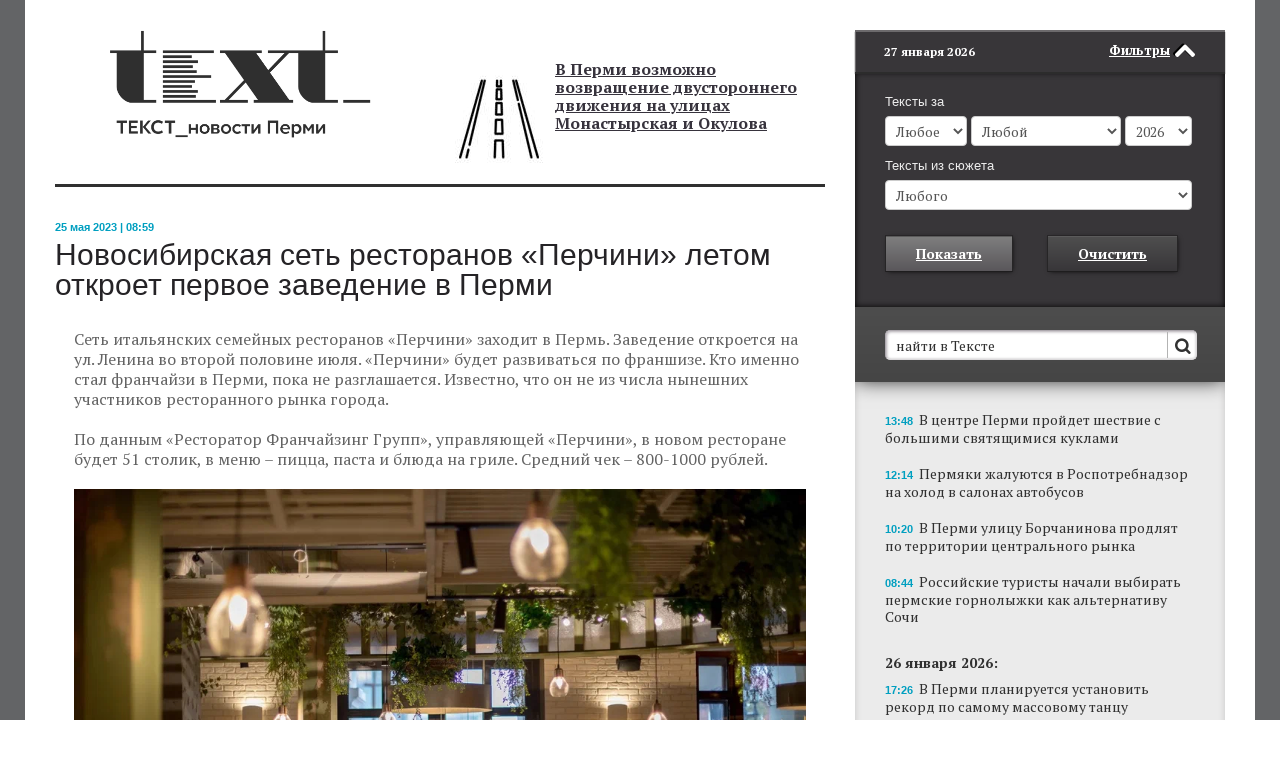

--- FILE ---
content_type: text/html; charset=UTF-8
request_url: https://www.chitaitext.ru/novosti/novosibirskaya-set-restoranov-perchini-letom-otkroet-pervoe-zavedenie-v-permi/
body_size: 19228
content:
<!DOCTYPE html PUBLIC "-//W3C//DTD XHTML 1.0 Transitional//EN" "http://www.w3.org/TR/xhtml1/DTD/xhtml1-transitional.dtd">
<html xmlns="http://www.w3.org/1999/xhtml" xml:lang="ru" lang="ru">
<head>
<meta property="og:title" content="Новосибирская сеть ресторанов «Перчини» летом откроет первое заведение в Перми" />

<meta property="fb:admins" content="100001480665411"/>
<meta property="fb:admins" content="100000288095093"/>
<meta property="fb:admins" content="100002688585941"/>
<meta property="fb:app_id" content="213263762056011" />
<!--[if IE 7]><html class="ie7" lang="ru"> <![endif]-->
<meta http-equiv="X-UA-Compatible" content="IE=edge" />
<meta id="MS_MOBILE_HACK_META" name="viewport" content="width=device-width">
<style id="MS_MOBILE_HACK">@-ms-viewport{width: device-width;}</style>
<link rel="shortcut icon" type="image/x-icon" href="/favicon.ico" />
<script src="//ajax.googleapis.com/ajax/libs/webfont/1/webfont.js"></script>
<meta http-equiv="Content-Type" content="text/html; charset=UTF-8" />
<meta name="robots" content="index, follow" />
<meta name="keywords" content="Пермь, Пермский край, новости, события, происшествия, Чиркунов, Мильграм" />
<meta name="description" content="Новосибирская сеть ресторанов «Перчини» летом откроет первое заведение в Перми" />
<link href="/bitrix/cache/css/s1/CT_REDIZAIN/page_1e88a9dd9bdb60911a3afab790c0ee9b/page_1e88a9dd9bdb60911a3afab790c0ee9b_v1.css?17503159724499" type="text/css"  rel="stylesheet" />
<link href="/bitrix/cache/css/s1/CT_REDIZAIN/template_1e117eaf89364bb435367d9ba61b4d29/template_1e117eaf89364bb435367d9ba61b4d29_v1.css?1750315966178016" type="text/css"  data-template-style="true" rel="stylesheet" />
<script>if(!window.BX)window.BX={};if(!window.BX.message)window.BX.message=function(mess){if(typeof mess==='object'){for(let i in mess) {BX.message[i]=mess[i];} return true;}};</script>
<script>(window.BX||top.BX).message({"JS_CORE_LOADING":"Загрузка...","JS_CORE_NO_DATA":"- Нет данных -","JS_CORE_WINDOW_CLOSE":"Закрыть","JS_CORE_WINDOW_EXPAND":"Развернуть","JS_CORE_WINDOW_NARROW":"Свернуть в окно","JS_CORE_WINDOW_SAVE":"Сохранить","JS_CORE_WINDOW_CANCEL":"Отменить","JS_CORE_WINDOW_CONTINUE":"Продолжить","JS_CORE_H":"ч","JS_CORE_M":"м","JS_CORE_S":"с","JSADM_AI_HIDE_EXTRA":"Скрыть лишние","JSADM_AI_ALL_NOTIF":"Показать все","JSADM_AUTH_REQ":"Требуется авторизация!","JS_CORE_WINDOW_AUTH":"Войти","JS_CORE_IMAGE_FULL":"Полный размер"});</script>

<script src="/bitrix/js/main/core/core.min.js?1750315912225353"></script>

<script>BX.Runtime.registerExtension({"name":"main.core","namespace":"BX","loaded":true});</script>
<script>BX.setJSList(["\/bitrix\/js\/main\/core\/core_ajax.js","\/bitrix\/js\/main\/core\/core_promise.js","\/bitrix\/js\/main\/polyfill\/promise\/js\/promise.js","\/bitrix\/js\/main\/loadext\/loadext.js","\/bitrix\/js\/main\/loadext\/extension.js","\/bitrix\/js\/main\/polyfill\/promise\/js\/promise.js","\/bitrix\/js\/main\/polyfill\/find\/js\/find.js","\/bitrix\/js\/main\/polyfill\/includes\/js\/includes.js","\/bitrix\/js\/main\/polyfill\/matches\/js\/matches.js","\/bitrix\/js\/ui\/polyfill\/closest\/js\/closest.js","\/bitrix\/js\/main\/polyfill\/fill\/main.polyfill.fill.js","\/bitrix\/js\/main\/polyfill\/find\/js\/find.js","\/bitrix\/js\/main\/polyfill\/matches\/js\/matches.js","\/bitrix\/js\/main\/polyfill\/core\/dist\/polyfill.bundle.js","\/bitrix\/js\/main\/core\/core.js","\/bitrix\/js\/main\/polyfill\/intersectionobserver\/js\/intersectionobserver.js","\/bitrix\/js\/main\/lazyload\/dist\/lazyload.bundle.js","\/bitrix\/js\/main\/polyfill\/core\/dist\/polyfill.bundle.js","\/bitrix\/js\/main\/parambag\/dist\/parambag.bundle.js"]);
</script>
<script>(window.BX||top.BX).message({"LANGUAGE_ID":"ru","FORMAT_DATE":"DD.MM.YYYY","FORMAT_DATETIME":"DD.MM.YYYY HH:MI:SS","COOKIE_PREFIX":"BITRIX_SM","SERVER_TZ_OFFSET":"18000","UTF_MODE":"Y","SITE_ID":"s1","SITE_DIR":"\/","USER_ID":"","SERVER_TIME":1769506489,"USER_TZ_OFFSET":0,"USER_TZ_AUTO":"Y","bitrix_sessid":"efbe2e48784da2e6ffffef29cdbb96ae"});</script>


<script>BX.setJSList(["\/TEMPLATE_FILES\/js\/jquery-1.9.1.min.js","\/TEMPLATE_FILES\/js\/jquery.placeholder.js","\/TEMPLATE_FILES\/js\/jquery.form.min.js","\/TEMPLATE_FILES\/js\/jquery.cookie.js","\/TEMPLATE_FILES\/js\/chitaitext_new.js","\/inc\/flowplay\/flowplayer-3.2.2.min.js"]);</script>
<script>BX.setCSSList(["\/bitrix\/templates\/.default\/components\/bitrix\/news\/detail_news\/bitrix\/news.detail\/.default\/style.css","\/TEMPLATE_FILES\/style_new.css","\/TEMPLATE_FILES\/icons\/css\/whhg.css","\/bitrix\/templates\/CT_REDIZAIN\/icon.min.css","\/bitrix\/templates\/CT_REDIZAIN\/components\/bitrix\/news.list\/promo_block\/style.css","\/bitrix\/templates\/CT_REDIZAIN\/components\/bitrix\/news.list\/main_news_inner\/style.css","\/bitrix\/templates\/CT_REDIZAIN\/components\/bitrix\/news.list\/glavnaya_in_inner\/style.css","\/bitrix\/templates\/CT_REDIZAIN\/components\/bitrix\/news\/company_inner\/bitrix\/news.list\/.default\/style.css","\/bitrix\/templates\/.default\/components\/bitrix\/news\/predlojenia_inner\/bitrix\/news.list\/.default\/style.css","\/bitrix\/templates\/CT_REDIZAIN\/components\/bitrix\/news.list\/small_left\/style.css","\/bitrix\/templates\/CT_REDIZAIN\/components\/bitrix\/news.list\/big_banner\/style.css","\/bitrix\/templates\/CT_REDIZAIN\/components\/bitrix\/news.list\/big\/style.css","\/bitrix\/templates\/CT_REDIZAIN\/components\/bitrix\/news.list\/sidebar_top_news_lider\/style.css","\/bitrix\/templates\/CT_REDIZAIN\/components\/bitrix\/news.list\/sidebar_top_news\/style.css","\/bitrix\/templates\/CT_REDIZAIN\/components\/bitrix\/news.list\/sidebar_news_list_all\/style.css","\/bitrix\/templates\/CT_REDIZAIN\/styles.css"]);</script>
<meta property="og:image" content="https://chitaitext.ru/upload/iblock/8cb/fj680t6hzcbepb978h0yqi1x0eauenjr/2505-01.jpg" />
<meta property="og:image:width" content="700" />
<meta property="og:image:height" content="466" />
<meta property="og:type" content="website" />
<meta property="og:url" content="https://chitaitext.ru/novosti/novosibirskaya-set-restoranov-perchini-letom-otkroet-pervoe-zavedenie-v-permi/" />
<link rel="amphtml" href="https://chitaitext.ru/amp/novosti/novosibirskaya-set-restoranov-perchini-letom-otkroet-pervoe-zavedenie-v-permi/">



<script  src="/bitrix/cache/js/s1/CT_REDIZAIN/template_37efb39a03de8d09f7a16ee6ec54c634/template_37efb39a03de8d09f7a16ee6ec54c634_v1.js?1750315966142311"></script>

<title>Новосибирская сеть ресторанов «Перчини» летом откроет первое заведение в Перми - Новости Перми и Пермского края, ИА "Текст"</title>
<style>.hide_on_inner{display:none;}</style><script src="https://cdn.jsdelivr.net/jquery.goodshare.js/3.2.8/goodshare.min.js"></script>
<link href="https://cdn.jsdelivr.net/g/semantic-ui@2.1.4(components/container.min.css+components/button.min.css+components/label.min.css+components/segment.min.css+components/accordion.min.css)" rel="stylesheet">
<meta name="cmsmagazine" content="d939b98a50c9db28b4a8cf3a2017dfd4" />
<!-- Yandex.Metrika counter -->
<script type="text/javascript" >
    (function(m,e,t,r,i,k,a){m[i]=m[i]||function(){(m[i].a=m[i].a||[]).push(arguments)};
        m[i].l=1*new Date();
        for (var j = 0; j < document.scripts.length; j++) {if (document.scripts[j].src === r) { return; }}
        k=e.createElement(t),a=e.getElementsByTagName(t)[0],k.async=1,k.src=r,a.parentNode.insertBefore(k,a)})
    (window, document, "script", "https://mc.yandex.ru/metrika/tag.js", "ym");

    ym(3925438, "init", {
        clickmap:true,
        trackLinks:true,
        accurateTrackBounce:true,
        webvisor:true
    });
</script>
<noscript><div><img src="https://mc.yandex.ru/watch/3925438" style="position:absolute; left:-9999px;" alt="" /></div></noscript>
<!-- /Yandex.Metrika counter -->

    <meta name="zen-verification" content="mOMskuCYmdjd25w29aw2GRvCMD6YJHDpAAAMHHabRAgLa0JqHTNlA7R3hlhWtndl" />

</head>
<body>
<div style="display: none;" id="test_nav2"></div>
<div id="panel"></div>
<style>
.news_list_banner_block{background-color: #83e8fc}
</style>
<div id="GLOBAL_WRAPP" class="background_img site_content"  style="">
<div id="upd_skvoznoi_block_title" style="display: none">истории</div>
<div id="upd_skvoznoi_block_content" style="display: none"><div>
</div>
<b>Восемь лет без школы.</b> <a href="novosti/vosem-let-bez-shkoly-chem-zakonchilos-istoriya-s-semeynym-obrazovaniem-u-izvestnoy-v-permi-mamy-khou/">Чем закончилось история с семейным образованием у известной в Перми мамы хоумскулера</a><br></div>
<script>
var is_old_ie = false;

var upd_skvoznoi_block_title = $('#upd_skvoznoi_block_title').html();
$('#upd_skvoznoi_block_title').remove();
var upd_skvoznoi_block_content = $('#upd_skvoznoi_block_content').html();
$('#upd_skvoznoi_block_content').remove();
if (is_small()){
	is_mobile = true;
	$('#GLOBAL_WRAPP').addClass('mobile_type');
	$("meta[name='viewport']").attr('content','width=320');
}
</script>
<script>
$(document).ready(function(){
$('#test_nav2').html(window.location.toString());
$.post(window.location.toString(), { 'GET_BANNER': 'Y', 'BANNER_TYPE': banner_type + '_INNER_LENTA', 'BANNER_TEMPLATE': 'lenta'},
		function(data){
			$('#lenta_banner').html(data);
		}
	);
$.post(window.location.toString(), { 'GET_BANNER': 'Y', 'BANNER_TYPE': banner_type + '_EXCHANGE', 'BANNER_TEMPLATE': 'exchange'},
		function(data){
			$('#PK_EXCHANGE').html(data);
		}
	);
});
</script>
	<div class="container_wrapper">
		<div class="container">
			<div class="content_wrapper">
				<div class="row">
					<div class="span8 to_spant4_in_small">
						<div id="START_CONTENT"></div>
						<div class="content_block">
							<div id="BEGIN_CONTENT"></div>
							<div class="sidebar_header" >
								<div class="sidebar_header_menu">
									<div class="mobile_sidebar_text">ТЕКСТ_новости Перми</div>
									<div class="sidebar_header_to_filter_icon"><div class="icon-menu"></div></div>
									<div class="sidebar_header_menu_link">пїЅпїЅпїЅ пїЅпїЅпїЅпїЅпїЅпїЅпїЅ</div>
																	</div>
							</div>
							<div id="wrapper_content"><div class="wrapper_content_padding">
								<div id="top_banner" class="top_horizontal_banner"></div>
								<script>
									if (is_mobile){
										$.post(window.location.toString(), { 'GET_BANNER': 'Y', 'BANNER_TYPE': banner_type + '_INNER_TOP_LONG', 'BANNER_TEMPLATE': 'top_short'},
											function(data){
												$('#top_banner').html(data);
											}
										);
									}
									else{
										$.post(window.location.toString(), { 'GET_BANNER': 'Y', 'BANNER_TYPE': banner_type + '_INNER_TOP_LONG', 'BANNER_TEMPLATE': 'top_long'},
											function(data){
												$('#top_banner').html(data);
											}
										);
									}
								</script>
								<div class="header">
									<div class="row">
										<div class="span4 logo_block">
											<a href="/">												<div class="logo_text"><img src="/TEMPLATE_FILES/images/logo_text.png"></div>
											</a>										</div>
										<div class="span4 top_news_header_block">
												<div id="bx_3218110189_27360">
	<div class="header_title_block">
				<div class="header_title_img_left">
							<img class="header_title_img_image" border="0" src="/upload/iblock/232/70fw7ohtb280hp4g1ziqnka0lw42ehic/2201-04.jpg" alt="" title=""/>
						</div>
				<div class="header_title">
			<a href="/novosti/zharkaya-pogoda-mozhet-proderzhatsya-v-prikame-do-17-avgusta/"> </a><a href="/novosti/zharkaya-pogoda-mozhet-proderzhatsya-v-prikame-do-17-avgusta/"> </a><a href="/novosti/zharkaya-pogoda-mozhet-proderzhatsya-v-prikame-do-17-avgusta/"> </a><a href="/novosti/zharkaya-pogoda-mozhet-proderzhatsya-v-prikame-do-17-avgusta/"> </a><a href="/novosti/zharkaya-pogoda-mozhet-proderzhatsya-v-prikame-do-17-avgusta/"> </a>
<p>
</p>
<p>
</p>
<p>
</p>
 <br>
 <a href="/novosti/v-permi-vozmozhno-vozvrashchenie-dvustoronnego-dvizheniya-na-ulitsakh-monastyrskaya-i-okulova/">В Перми возможно возвращение двустороннего движения на улицах Монастырская и Окулова</a><br>
 <br>
<p>
 <br>
</p>		</div>
			</div>
</div>
</div>
									</div>
								</div>
																<div class="text_page_content">
							  <script type="text/javascript" src="//vk.com/js/api/share.js?92" charset="windows-1251"></script>
<div class="detail_news_block link_tags" data="/novosti/novosibirskaya-set-restoranov-perchini-letom-otkroet-pervoe-zavedenie-v-permi/">
	<div class="detail_news_date">25 мая 2023 | 08:59</div>
	<h1 class="detail_news_title">Новосибирская сеть ресторанов «Перчини» летом откроет первое заведение в Перми</h1>
	<div class="soc_buttons">
			</div>

	<div class="detail_news_content">
				Сеть итальянских семейных ресторанов «Перчини» заходит в Пермь. Заведение откроется на ул. Ленина во второй половине июля. «Перчини» будет развиваться по франшизе. Кто именно стал франчайзи в Перми, пока не разглашается. Известно, что он не из числа нынешних участников ресторанного рынка города.<br>
 <br>
 По данным «Ресторатор Франчайзинг Групп», управляющей «Перчини», в новом ресторане будет 51 столик, в меню – пицца, паста и блюда на гриле. Средний чек – 800-1000 рублей.<br>
 <br>
 <img width="986" src="/upload/medialibrary/931/4rkl54oypqxy9li8gl15kl3w98fpsf2z/2505-01.jpg" height="657" title="Перчини" alt="Перчини"><br>
 <br>
 «Перчини» станет вторым брендом «Ресторатор Франчайзинг Групп» в Перми. Первый итальянский ресторан «Перчини» был открыт в Новосибирске в 2007 году. Сегодня это сеть заведений в 18 городах, среди которых Сочи, Москва, Уфа, Астана, Тюмень.<br>				<div class="detail_news_content_autor">Алина Комалутдинова, интернет-газета ТЕКСТ</div>

	</div>
				


	<style>
	.otdelnie_rassilki{
		margin-top: 60px;
	}
	.mobile_type .otdelnie_rassilki{
		margin-top: 10px;
	}
	.mobile_type .subscribe_form_input_ok{
		margin-left: 0px;
	}

	.doc--preview {
		max-height: 310px;
		overflow: hidden;
		position: relative;
		border-bottom:0px;
	}
	.doc--preview:after {
	    z-index: 1;
	    position: absolute;
	    right: 0;
	    bottom: -50px;
	    left: 0;
	    height: 50px;
	    border-radius: 0;
	    box-shadow: 0 -10px 30px 30px #fff;
	    content: "";
	}
	.detail_dop_news_block {margin: 2rem 0 4rem;}
	.detail_dop_news_link{text-align:center;background:#fff;position:relative;top:-2px;}
	.detail_dop_news_link a{
		border-top: 1px solid #50A4B6;
    border-left: 1px solid #50A4B6;
    border-right: 1px solid #50A4B6;
    border-bottom: 1px solid #067F98;
    box-shadow: inset 0px 1px 0px #55c3da, 1px 1px 5px -2px #000000;
    background-color: #19AECD;
    background: linear-gradient(#19AECD, #08A7C8);
    text-align: center;
    font-weight: bold;
    color: #FFFFFF;
    text-decoration: underline;
    font-size: 14px;
    line-height: 45px;
    margin-top: 35px;
    cursor: pointer;display:inline-block;width:260px;}
    .detail_dop_news_link a:hover{text-decoration:none;}
	</style>
	
</div>


<style>
.yandex_istochniki{
    padding-left: 17px;
    box-sizing: border-box;
    clear: both;
    margin-bottom: -30px;
}
.yandex_istochniki a{
	text-decoration: none;
}
.yandex_istochniki span{
    display: inline-block;
    line-height: 30px;
    max-width: 250px;
    white-space: nowrap;
    text-decoration: underline;
}
.yandex_istochniki:hover span{
	text-decoration: none;
}
.yandex_istochniki .star{
    position: relative;
    top: 3px;
}
.mobile_type .yandex_istochniki{
	padding-left: 0px;
	margin-bottom: 0px;
}
.reklama_anons{
    background-color: #6287ae;
    color: #FFFFFF;
    width: 94px;
    box-sizing: border-box;
    line-height: 21px;
    font-size: 13px;
    text-align: center;
    margin: 15px 0;
border-radius: 2px;
display: none;
font-family: Helvetica, Arial, sans-serif;
}
.reklama_anons_block{
    display: flex;
    justify-content: center;
    align-items: center;
    padding-right: 24px;
    padding-left: 24px;
}
.reklama_anons_block .reklama_anons{
	margin: 0;
	display: block;
}
@media (max-width: 321px){
	.reklama_anons_block {
    display: flex;
    justify-content: center;
    align-items: center;
    padding-right: 24px;
    padding-left: 0px;
    margin: 8px;
}
}
.mobile_type .reklama_anons{
	display: block;
}
.socblocks_podpiska_text{
	margin-bottom: 15px;
    font-size: 18px;
}

.comentlikefb{
	height: 32px;
}

.comentliketw{
	height: 32px;
	width: 32px;
	margin-left: 0;
}
.ui.labeled.button>.pointing.label{
    width: 38px;
    padding-left: 0;
    padding-right: 0;
    text-align: center;
    display: block;
    padding: 12px 0 11px 0;
    text-decoration: none;
}
.comentlikebox_mobile{
display: none;
}
.tabbuttonwrappsubscr {
cursor: pointer;
float: right;
background-image: url(/TEMPLATE_FILES/images/email.png);
background-repeat: no-repeat;
width: 45px;
height: 45px;
background-color: #636466;
margin-left: 10px;
}
.mobile_type .tabbuttonwrappsubscr {
	display: none;
}
</style>
<style>
.fb_button{
	padding: 16px 0px 16px 0px;
}
.socblocks_podpiska{
	width: 640px;
	display: inline-block;
	font-family: sans-serif;
    margin-top: 30px;
}
.fb_wrapp{
	padding: 13px;
    border-radius: 3px;
    width: 300px;
    box-sizing: border-box;
    box-shadow: 0 0 0 1px rgba(4,47,89,.12) inset;
}
.vk_block{
	float: left;
	margin: 0 20px 20px 0;
}
.fb_block{
	float: left;
	margin: 0 20px 20px 0;
}
.fb_description{
	border-bottom: 1px solid #e7e8ec;
padding-bottom: 16px;
    margin-bottom: 17px;
}
.fb_description img{
    width: 34px;
	float: left;
}
.fb_description a{
    line-height: 34px;
    display: inline-block;
    color: #4267b2;
    font-size: 13px;
    font-weight: 700;
    text-decoration: none;
    margin-left: 9px;
}
.fb_description a:hover{
	text-decoration: underline;
}
.fb_description_text{
	font-size: 11px;
    line-height: 17px;
	margin-top: 7px;
}
.tele_description{
	border-bottom: 1px solid #e7e8ec;
    padding-bottom: 9px;
    margin-bottom: 7px;
}
.tele_description a {
    line-height: 34px;
    display: inline-block;
    color: #4267b2;
    font-size: 16px;
    font-weight: 700;
    text-decoration: none;
    margin-left: 0px;
}
.tele_description a:hover{
	text-decoration: underline;
}
.tele_description img{
    width: 34px;
	float: left;
}
.tele_description_text{
	font-size: 16px;
    line-height: 17px;
	margin-top: 7px;
}
.subscribe_description_text{
	font-size: 11px;
    line-height: 17px;
	margin-top: 7px;
    font-weight: normal;
    color: #636363;
}
.tele_button_block{
    padding: 13px 0 14px 0;
}
.tele_button{
    background: #5682a3;
    color: #fff;
    font-weight: bold;
    font-size: 13px;
    padding: 7px 16px 8px;
    line-height: 15px;
    border-radius: 2px;
    text-align: center;
}
.tele_block{
	float: left;
	margin: 0 20px 20px 0;
}
.tele_wrap{
	padding: 13px;
    border-radius: 3px;
    width: 300px;
    box-sizing: border-box;
    box-shadow: 0 0 0 1px rgba(4,47,89,.12) inset;
}
.tele_button_block a{
	text-decoration: none;
}
.subscribe_description img{
    width: 34px;
	float: left;
	margin-right: 7px;
}
.subscribe_description{
	border-bottom: 1px solid #e7e8ec;
    padding-bottom: 9px;
    margin-bottom: 7px;
	line-height: 34px;
    color: #4267b2;
    font-size: 13px;
    font-weight: 700;
    text-decoration: none;
}
.subscribe_soc_block{
    float: left;
    margin: 0 20px 20px 0;
}
.subscribe_wrap{
    padding: 13px;
    border-radius: 3px;
    width: 300px;
    box-sizing: border-box;
    box-shadow: 0 0 0 1px rgba(4,47,89,.12) inset;
}
.subscribe_form_input_ok_soc .subscribe_button_soc{
	line-height: 28px!important;
    font-size: 13px !important;
    width: 100%;
    font-family: sans-serif !important;
    text-decoration: none !important;
}
.subscribe_form_input_email_soc input{
    width: 100%;
    box-sizing: border-box;
    height: 30px !important;
    line-height: 30px !important;
}
.subscribe_button_block{
	padding: 7px 0px 0px 0px;
}
.tele_button:before {
    content: '';
    display: inline-block;
    margin-right: 8px;
    background-image: url(/upload/1497643731_social-56.png);
    background-repeat: no-repeat;
    background-size: contain;
    height: 25px;
    width: 25px;
    position: relative;
    margin-bottom: -10px;
    top: -3px;
    margin-left: -15px;
}
.mobile_type .socblocks_podpiska{
	width: 300px;
    margin-left: -5px;
}
.mobile_type .text_page_content .socblocks_podpiska img{
	width: 34px;
	margin-left: 0px;
}
.fb_wrapp iframe .uiGrid{

}
.mobile_type .socblocks_podpiska{
	display: none;
}
.socblocks_podpiska.mobile_podpiska{
	display: none;
}
.mobile_type .socblocks_podpiska.mobile_podpiska{
	display: inline-block;
}
</style>
<script>
$(function () {
    var currentLink = $('.link_tags').eq(0).attr('data');
    $(document).scroll(function () {
        $('.link_tags').each(function () {
            var top = window.pageYOffset;
            var distance = top - $(this).offset().top;
            var link = $(this).attr('data');
            var elid = $(this).attr('dataid');
            var titlePage = $(this).attr('datatitle');
            if (distance < 100 && distance > -100 && currentLink != link) {
                history.pushState(null, null, link);
                ym(3925438, 'hit', '');
                //history.replaceState(null, null, link);
                currentLink = link;
                if (elid) {
                	 $.ajax({
	                type: "POST",
	                url: "/ajax/set_counter.php",
	                data: {id: elid},
	                dataType: "json"
	            }).done(function (data) {
	                console.log(data);
	            });
                }
            }
        });
    });
});
</script>
<img style="transform: scale(0);height: 0!important;" src="/upload/iblock/8cb/fj680t6hzcbepb978h0yqi1x0eauenjr/2505-01.jpg">
 
															</div>
																					<div class="hide_in_desctop">
								<div class="top_news_block">
									<div class="row">
										<div class="span4">
																								<div class="main_news_block" id="bx_651765591_73362">
		<a href="/novosti/lenta-planiruet-otkryt-set-deshyevykh-magazinov-pod-brendom-semya/"><div class="main_news_img" style="background-image: url('/upload/iblock/454/pmuwaupu2i9c7wtwau50yt1j3709jgh6/1901-06.jpg');" title="" alt=""></div></a>
		<a href="/novosti/lenta-planiruet-otkryt-set-deshyevykh-magazinov-pod-brendom-semya/"><div class="main_news_title">«Лента» планирует открыть сеть дешёвых магазинов под брендом «СемьЯ»</div></a>
		<a href="/novosti/lenta-planiruet-otkryt-set-deshyevykh-magazinov-pod-brendom-semya/"><div class="main_news_text">Это необычное решение. Как мы помним, в Перми сеть «СемьЯ» воспринималась, как дорогая. </div></a>
		<div class="main_news_links">
			<ul>
									<li><a href="/novosti/v-permi-v-magazinakh-magnit-otkroyutsya-ramen-bary/">В Перми в магазинах «Магнит» откроются рамен-бары</a></li>
									<li><a href="/novosti/permskaya-set-kitayskikh-tovarov-ni-khao-vyshla-na-federalnyy-rynok/">Пермская сеть китайских товаров «Ни Хао» вышла на федеральный рынок</a></li>
									<li><a href="/novosti/pyatyy-etazh-permskogo-tsuma-pereoboruduyut-pod-ofisy/">Пятый этаж пермского ЦУМа переоборудуют под офисы</a></li>
							</ul>
		</div>
	</div>
 
										</div>
										<div class="span4">
																																												<div class="top_news_element_block">
			
		<div class="top_news_element" id="bx_1373509569_73485">
			<div class="top_news_element_title blue_title">схема</div>			<a href="/novosti/v-permi-ulitsu-borchaninova-prodlyat-po-territorii-tsentralnogo-rynka/"><div class="top_news_element_link">В Перми улицу Борчанинова продлят по территории центрального рынка</div></a>
		</div>
	
		<div class="top_news_separator"></div>	
		<div class="top_news_element" id="bx_1373509569_73484">
						<a href="/novosti/rossiyskie-turisty-nachali-vybirat-permskie-gornolyzhki-kak-alternativu-sochi/"><div class="top_news_element_link">Российские туристы начали выбирать пермские горнолыжки как альтернативу Сочи</div></a>
		</div>
	
		<div class="top_news_separator"></div>	
		<div class="top_news_element" id="bx_1373509569_73480">
			<div class="top_news_element_title blue_title">схема</div>			<a href="/novosti/eksperty-pokazali-vosem-novykh-tramvaynykh-liniy-kotorye-tselesoobrazno-postroit-v-permi/"><div class="top_news_element_link">Эксперты показали восемь новых трамвайных линий, которые целесообразно построить в Перми</div></a>
		</div>
	
		<div class="top_news_separator"></div>	
		<div class="top_news_element" id="bx_1373509569_73475">
						<a href="/novosti/v-permi-mozhet-zakrytsya-eshche-odin-chastnyy-muzey/"><div class="top_news_element_link">В Перми может закрыться еще один частный музей</div></a>
		</div>
	
		<div class="top_news_separator"></div>	
		<div class="top_news_element" id="bx_1373509569_73472">
						<a href="/novosti/v-permskom-krae-ozhidaetsya-dvukhdnevnyy-snegopad/"><div class="top_news_element_link">В Пермском крае ожидается двухдневный снегопад</div></a>
		</div>
	
		<div class="top_news_separator"></div>	
		<div class="top_news_element" id="bx_1373509569_73470">
						<a href="/novosti/permskiy-kray-privlekaet-meditsinskikh-turistov-vysokim-urovnem-lecheniya-zabolevaniy-serdtsa/"><div class="top_news_element_link">Пермский край привлекает медицинских туристов высоким уровнем лечения заболеваний сердца</div></a>
		</div>
	
		<div class="top_news_separator"></div>	
		<div class="top_news_element" id="bx_1373509569_73464">
						<a href="/novosti/v-permi-gotovitsya-k-otkrytiyu-novyy-bar-v-meksikanskom-stile/"><div class="top_news_element_link">В Перми готовится к открытию новый бар в мексиканском стиле</div></a>
		</div>
	
</div>
										</div>
									</div>
								</div>
							</div>
																						<div class="top_theme_block_wrapper" style="border-top: 3px solid #303030;">
									<div class="top_theme_block">
										<div class="row">
											<div class="span4">
												<div class="top_theme top_theme_left">
													<div class="top_theme_title blue_title">Проекты</div>
														<a href="/novosti/v-permi-iskusstvennyy-intellekt-nachal-fiksirovat-zatory-iz-za-dtp-na-dorogakh/"><div class="top_theme_text" id="bx_3485106786_72687">В Перми искусственный интеллект начал фиксировать заторы из-за ДТП на дорогах</div></a>
												</div>
											</div>
											<div class="span4">
												<div class="top_theme">
													<div class="top_theme_title blue_title">Проекты</div>
															<a href="/novosti/permskiy-pitstsa-robot-poluchit-sistemu-mashinnogo-zreniya/"><div class="top_theme_text" id="bx_3099439860_71700">Пермский пицца-робот получит систему машинного зрения</div></a>
												</div>
											</div>
										</div>
									</div>
								</div>
															<div class="news_list_block">
									<div class="row">
										<div class="span4">
										<!--	<div class="news_list_left_column">
												<div class="row">
													<div class="span2"> news_list_first_column -->
														<div class="news_list_third_column">
<div class="small_left_block">
																																																																																													<div class="news_list_column_title blue_title">читать далее</div>
														
																	<a   href="/novosti/smi-pokazali-kak-planiruetsya-izmenit-vneshniy-vid-vokzala-perm-ii/">
	<div class="news_list_element" id="bx_565502798_68581">
		<div class="container_novosti">
		<div class="news_list_element_img " style="background-image: url('/upload/iblock/a39/mjkif3aq4z4oq66qzre4so13s70ba34t/1106-30.jpg')" ></div>		<div class="description_news">
				<div class="news_list_element_title">Посмотрите, как планируется изменить внешний вид вокзала Пермь II</div>
				<div class="news_list_element_text">Компания РЖД разработала новый проект реконструкции вокзала Пермь II, который отличается от представленного шесть лет назад.&nbsp;</div>
												<div class="news_list_element_show" title="Просмотры">30265</div>
								<div class="public_time" style="display:none">1732173113</div>
			</div>
		</div>
	</div>
	</a>
		<div class="news_list_separator separ_1 "></div>	<a   href="/novosti/svetilniki-iz-kozhanykh-remney-i-tekhno-yaponiya-kakie-pyat-restoranov-s-neobychnym-intererom-otkryl/">
	<div class="news_list_element" id="bx_565502798_63827">
		<div class="container_novosti">
		<div class="news_list_element_img " style="background-image: url('/upload/iblock/9dc/82bzeoe26j5g6gljlxc3fy1w3vf2aa23/1106-32.jpg')" ></div>		<div class="description_news">
				<div class="news_list_element_title">Светильники из кожаных ремней и техно-Япония</div>
				<div class="news_list_element_text">Посмотрите на пять ресторанов с необычным интерьером, которые открылись в Перми в прошлом году.</div>
												<div class="news_list_element_show" title="Просмотры">29571</div>
								<div class="public_time" style="display:none">1704695786</div>
			</div>
		</div>
	</div>
	</a>
		<div class="news_list_separator separ_2 "></div>	<a   href="/novosti/gde-v-permi-mozhno-uvidet-istoricheskie-chugunnye-ogrady-i-azhurnye-reshetki/">
	<div class="news_list_element" id="bx_565502798_59157">
		<div class="container_novosti">
		<div class="news_list_element_img " style="background-image: url('/upload/iblock/fde/lvwd0pi68jtsy2mpwu343jpv6je3s6nx/1106-34.jpg')" ></div>		<div class="description_news">
				<div class="news_list_element_title">Где в Перми можно увидеть исторические чугунные ограды и ажурные решетки</div>
				<div class="news_list_element_text">Пермь - это не только купеческие особняки и старые парки, но и то, что их охраняет. И часто ограждения являются такими же произведениями искусства, как и исторические объекты.&nbsp;&nbsp;</div>
												<div class="news_list_element_show" title="Просмотры">53385</div>
								<div class="public_time" style="display:none">1669182880</div>
			</div>
		</div>
	</div>
	</a>
		<div class="news_list_separator separ_3 "></div>	<a class="hide_in_mobile"  href="/novosti/v-sovetskoe-vremya-dlya-ozeleneniya-komprosa-ispolzovali-palmy-chto-izvestno-ob-etom-proekte/">
	<div class="news_list_element" id="bx_565502798_54691">
		<div class="container_novosti">
		<div class="news_list_element_img " style="background-image: url('/upload/iblock/9fd/1806-01_740.jpg')" ></div>		<div class="description_news">
				<div class="news_list_element_title">В советское время для озеленения Компроса использовали пальмы</div>
				<div class="news_list_element_text">Необычные для местного климата растения можно было встретить на Комсомольской площади и около кинотеатра «Кристалл». Рассказываем, как был организован этот проект.</div>
												<div class="news_list_element_show" title="Просмотры">227862</div>
								<div class="public_time" style="display:none">1632804052</div>
			</div>
		</div>
	</div>
	</a>
</div>
<div class="small_left2_block">
																																																																															
															<div class="news_list_column_title blue_title">.</div>
												
														</div>
<div class="small_left3_block">
																																																																														</div>
														</div>
																						</div>
										<div class="span4">
											<div class="news_list_third_column">
<div class="big_block">
																																																																											<div class="news_list_column_title blue_title">анализ ситуации</div>
														<a    href="novosti/bestiariy-v-permskoy-arkhitekture-kakie-zveri-pritailis-okolo-zdaniy-i-na-fasadakh-domov/">
	<div class="news_list_element" id="bx_3322728009_63828" >
		<div class="container_novosti">
			<div class="news_list_element_img " style="background-image: url('/upload/iblock/8dc/6078mew1m0te7hh1kqmmn27sqal77jib/1106-31.jpg')" ></div>			<div class="description_news">
				<div class="news_list_element_title">Бестиарий в пермской архитектуре: какие звери притаились около зданий и на фасадах домов</div>
				<div class="news_list_element_text">Рассказываем, почему грифонов, змей, жаб, рыб, лебедей и других птиц и животных на фасадах старинных зданий Перми нет.&nbsp;</div>
												<div class="news_list_element_show" title="Просмотры">90039</div>
								<div class="public_time" style="display:none">1704782360</div>
			</div>
		</div>
	</div>
	</a>
						<div class="news_list_separator "></div>
				<a    href="/novosti/kak-v-sovetskoy-permi-poyavilis-rechnye-tramvaychiki-i-za-chto-ikh-lyubili-passazhiry-/">
	<div class="news_list_element" id="bx_3322728009_55232" >
		<div class="container_novosti">
			<div class="news_list_element_img " style="background-image: url('/upload/iblock/c99/6mp3un908om6n8u0knjxmy2y1r0dz8s2/1106-33.jpg')" ></div>			<div class="description_news">
				<div class="news_list_element_title">Как в советской Перми появились речные трамвайчики, и за что их любили пассажиры</div>
				<div class="news_list_element_text">50 лет назад Кама напоминала оживлённое шоссе, где вместо автомобилей курсировали суда на подводных крыльях, баржи и любимые пермяками речные трамваи.</div>
												<div class="news_list_element_show" title="Просмотры">42704</div>
								<div class="public_time" style="display:none">1637220185</div>
			</div>
		</div>
	</div>
	</a>
</div>
<div class="big2_block">
																																																																											<div class="news_list_column_title blue_title"></div>
											</div>
<div class="big3_block">
																																																																											<div class="news_list_column_title blue_title">Архитектура</div>
														<a   href="/novosti/pyat-zamechatelnykh-zdaniy-na-okrainakh-permi-radi-kotorykh-stoit-tuda-sezdit/">
	<div class="news_list_element" id="bx_719294866_52649">
		<div class="container_novosti">
			<div class="news_list_element_img " style="background-image: url('/upload/iblock/45f/1503-14-4.jpg')" ></div>			<div class="description_news">
				<div class="news_list_element_title">Красивая Пермь</div>
				<div class="news_list_element_text">Пять замечательных зданий на окраинах Перми, ради которых стоит туда съездить.</div>
												<div class="news_list_element_show" title="Просмотры">201022</div>
								<div class="public_time" style="display:none">1615748400</div>
			</div>
		</div>
	</div>
	</a>
</div>
										</div>
									</div>
								</div>
							</div>

							<div class="detail_news_content_yandex_ad">
		<!-- Яндекс.Директ -->
		<div id="yandex_ad"></div>
		<script type="text/javascript">
(function(w, d, n, s, t) {
    w[n] = w[n] || [];
    w[n].push(function() {
        Ya.Direct.insertInto(59512, "yandex_ad", {
            ad_format: "direct",
            font_size: 0.9,
            font_family: "arial",
            type: "horizontal",
            limit: 2,
            title_font_size: 1,
            site_bg_color: "FFFFFF",
            header_bg_color: "F7F7F7",
            title_color: "0496B2",
            url_color: "383639",
            text_color: "383639",
            hover_color: "0496B2",
            favicon: true,
            no_sitelinks: true
        });
    });
    t = d.documentElement.firstChild;
    s = d.createElement("script");
    s.type = "text/javascript";
    s.src = (d.location.protocol == "https:" ? "https:" : "http:") + "//an.yandex.ru/system/context.js";
    s.setAttribute("async", "true");
    t.insertBefore(s, t.firstChild);
})(window, document, "yandex_context_callbacks");
</script>
	</div>
	<style>
.detail_news_content_yandex_ad{
	padding: 25px 0;
}
</style>
<div id="PK_EXCHANGE"></div>
							<div class="footer">
								<div class="footer_18plus">18+</div>
								<div class="footer_copy">
																	</div>
								<div class="footer_menu">
									<ul>
										<li><a href="/o-proekte/">О проекте</a></li>
										<li class="footer_menu_separator"></li>
										<li><a href="/kontaktnaya-informatsiya/">Контакты</a></li>
																				<li class="footer_menu_separator"></li>
										<li><a href="/reklama-na-sayte/">Реклама на сайте</a></li>
										<li class="footer_menu_separator"></li>
										<li><a href="/oshibka/">Сообщить об ошибке</a></li>
																				<li class="footer_menu_separator near_active"></li>
										<li class="footer_menu_active"><a href="/tests/">Тесты</a></li>
									</ul>
								</div>
								<div class="footer_content">
									<div class="row">
										<div class="span2">
											<div class="footer_logo"></div>
										</div>
										<div class="span4">
											<div class="footer_text">
												Информационное агентство ТЕКСТ<br>
 Регистрационный номер 
<!--noindex--><a rel="nofollow" target="_blank" href="https://rkn.gov.ru/activity/mass-media/for-founders/media/?id=332843&page=">ИА №ФС77-76791</a><!--/noindex--> выдан Роскомнадзором&nbsp; 6 сентября 2019 года. Главный редактор: Майоров Борис Борисович<br>
 Издатель: ООО «Регион-Информ-Пермь».<br>
 <br>
 Тел.:&nbsp; &nbsp;8922 35 58 769, E-mail: <a href="mailto:info@chitaitext.ru">info@chitaitext.ru</a>. 614007, г. Пермь, ул. Н.Островского, 59. Офис 611.<br>
 <br>
 <a href="novosti/politika-obrabotki-personalnykh-dannykh/">Политика обработки персональных данных</a><br>	
											</div>
											<div class="footer_text_dev">
																							</div>
										</div>
										<div class="span2">
											<div class="footer_soc">
												<!--<a target="_blank" href="https://twitter.com/chitaitext_ru"><div class="footer_soc_tw"></div></a>
												<a target="_blank" href="https://www.facebook.com/chitaitext"><div class="footer_soc_fb"></div></a>-->
												<a target="_blank" href="http://vk.com/chitaitext"><div class="footer_soc_vk"></div></a>
											</div>
										</div>
									</div>
								</div>
							</div>
							</div></div>
							<div id="END_CONTENT"></div>
						</div>
					</div>
					<div class="span4 small_sidabar">
						<div id="sidebar_bg_fix"></div>
						<div id="START_SIDEBAR"></div>
<div class="right_sidebar">
    <div id="BEGIN_SIDEBAR"></div>
    <div class="sidebar_content_wrapp">

        <div class="sidebar_header_second">
            <div class="sidebar_header_menu">
                <div class="sidebar_header_menu_filter">
                    <div class="sidebar_header_menu_icon">
                        <div class="icon-chevron-up"></div>
                    </div>
                    <div class="sidebar_header_menu_link">Фильтры</div>
                </div>
                <div class="sidebar_header_menu_date">27 января 2026</div>
                <div class="sidebar_header_menu_home">
                    <div class="icon-home"></div>
                </div>
            </div>
        </div>
        <div id="wrapper">
            <div>
                <div class="sidebar_header_filter_wrapper">
                    <div class="sidebar_header_filter">
                        <div class="sidebar_header_filter_block">
                            <div class="filter_select_title">Тексты за</div>
                                                        <select id="filter_news_day">
                                <option value="ALL" selected="selected">Любое</option>
                                <option value="01">1</option>
                                <option value="02">2</option>
                                <option value="03">3</option>
                                <option value="04">4</option>
                                <option value="05">5</option>
                                <option value="06">6</option>
                                <option value="07">7</option>
                                <option value="08">8</option>
                                <option value="09">9</option>
                                <option value="10">10</option>
                                <option value="11">11</option>
                                <option value="12">12</option>
                                <option value="13">13</option>
                                <option value="14">14</option>
                                <option value="15">15</option>
                                <option value="16">16</option>
                                <option value="17">17</option>
                                <option value="18">18</option>
                                <option value="19">19</option>
                                <option value="20">20</option>
                                <option value="21">21</option>
                                <option value="22">22</option>
                                <option value="23">23</option>
                                <option value="24">24</option>
                                <option value="25">25</option>
                                <option value="26">26</option>
                                <option value="27">27</option>
                                <option value="28">28</option>
                                <option value="29">29</option>
                                <option value="30">30</option>
                                <option value="31">31</option>
                            </select>
                                                        <select id="filter_news_month">
                                <option value="ALL" selected="selected">Любой</option>
                                <option value="01">Январь</option>
                                <option value="02">Февраль</option>
                                <option value="03">Март</option>
                                <option value="04">Апрель</option>
                                <option value="05">Май</option>
                                <option value="06">Июнь</option>
                                <option value="07">Июль</option>
                                <option value="08">Август</option>
                                <option value="09">Сентябрь</option>
                                <option value="10">Октябрь</option>
                                <option value="11">Ноябрь</option>
                                <option value="12">Декабрь</option>
                            </select>
                            <select id="filter_news_year">
                                <option value="ALL">Любой</option>
                                                                    <option value="2026"
                                            selected="selected">2026</option>
                                                                    <option value="2025"
                                            >2025</option>
                                                                    <option value="2024"
                                            >2024</option>
                                                                    <option value="2023"
                                            >2023</option>
                                                                    <option value="2022"
                                            >2022</option>
                                                                    <option value="2021"
                                            >2021</option>
                                                                    <option value="2020"
                                            >2020</option>
                                                                    <option value="2019"
                                            >2019</option>
                                                                    <option value="2018"
                                            >2018</option>
                                                                    <option value="2017"
                                            >2017</option>
                                                                    <option value="2016"
                                            >2016</option>
                                                                    <option value="2015"
                                            >2015</option>
                                                                    <option value="2014"
                                            >2014</option>
                                                                    <option value="2013"
                                            >2013</option>
                                                                    <option value="2012"
                                            >2012</option>
                                                                    <option value="2011"
                                            >2011</option>
                                                                    <option value="2010"
                                            >2010</option>
                                                                    <option value="2009"
                                            >2009</option>
                                                                    <option value="2008"
                                            >2008</option>
                                                                    <option value="2007"
                                            >2007</option>
                                                            </select>
                            <div class="filter_select_title">Тексты из сюжета</div>
                            <select id="filter_sujeti_select">
<option value="">Любого</option>
<option value="102">Детский проект</option>
<option value="90">Casual Friday</option>
<option value="91">Сытый&Одетый</option>
<option value="84">Герои и проекты</option>
<option value="52">Медиа</option>
<option value="109">Рецензии</option>
<option value="110">Стрелка</option>
<option value="118">Энергетика</option>
</select>                            <div class="filter_news_button_block">
                                <div id="filter_news_button" class="grey_button">Показать</div>
                                <div id="filter_news_button_cancel" class="dark_button">Очистить</div>
                            </div>
                        </div>
                    </div>
                </div>

                <script>
                    var PAGEN_1 = 1;

                    var q = '';

                    $(document).ready(function () {

                        var FILTER_DATE_NOW = '1769506489';

                        var DEF_DAY = '27';
                        var DEF_MONTH = '01';
                        var DEF_YEAR = '2026';
                        var begin_filter = false;
                        /*if (getCookie('setfilterq')){
                            $('.sidebar_header_search_input').val(getCookie('setfilterq'));
                            q = getCookie('setfilterq');
                            begin_filter = true;
                        }
                        if (getCookie('setfilterpage')){
                            PAGEN_1 = getCookie('setfilterpage');
                        }*/
                        if (getCookie('setfiltersujeti')) {
                            $('#filter_sujeti_select').val(getCookie('setfiltersujeti'));
                            FILTER_SUJETI = getCookie('setfiltersujeti');
                            begin_filter = true;
                        }
                        if (getCookie('setfilterday')) {
                            $('#filter_news_day').val(getCookie('setfilterday'));
                            FILTER_DATE_DAY = getCookie('setfilterday');
                            begin_filter = true;
                        }
                        if (getCookie('setfiltermonth')) {
                            $('#filter_news_month').val(getCookie('setfiltermonth'));
                            FILTER_DATE_MONTH = getCookie('setfiltermonth');
                            begin_filter = true;
                        }
                        if (getCookie('setfilteryear')) {
                            $('#filter_news_year').val(getCookie('setfilteryear'));
                            FILTER_DATE_YEAR = getCookie('setfilteryear');
                            FILTER_DATE = '';
                            begin_filter = true;
                        }
                        if (begin_filter) {
                            upd(true);
                            $('.sidebar_content_more_element').html('Еще результаты');
                        }
                        //var def_margin_top = $('.sidebar_header_search_wrapp').css('margin-top');

                        if (getCookie('shfwclose') == 'Y') {
                            $('.sidebar_header_menu_icon').addClass('sidebar_header_menu_icon_close');
                            $('.sidebar_header_filter_wrapper').addClass('sidebar_header_filter_wrapper_close');
                        } else {
                            $('.sidebar_top_news_block_wrapper').height($('.sidebar_top_news_block').outerHeight());
                            setTimeout(function () {
                                $('.sidebar_top_news_icon').addClass('sidebar_top_news_icon_hide');
                                $('.sidebar_top_news_icon').addClass('sidebar_top_news_icon_close');
                                $('.sidebar_top_news_block_wrapper').addClass('sidebar_top_news_close');
                                setCookie('sidebartnc', 'Y', '', cookie_path);
                            }, 10);
                        }
                        $('.sidebar_header_menu_filter').click(function () {
                            /*
                            setCookie('shfwclose', 'N', '', cookie_path);
                            alert(getCookie('shfwclose'));
                            setCookie('shfwclose', 'Y', '', '/');
                            alert(getCookie('shfwclose'));*/
                            $('.sidebar_header_filter_wrapper').height($('.sidebar_header_filter').outerHeight());
                            $('.sidebar_top_news_block_wrapper').height($('.sidebar_top_news_block').outerHeight());

                            if (!$('.sidebar_header_filter_wrapper').hasClass('have_animate')) {
                                $('.sidebar_header_filter_wrapper').addClass('have_animate');
                            }
                            if (getCookie('shfwclose') == 'Y') {
                                $('.sidebar_header_menu_icon').removeClass('sidebar_header_menu_icon_close');
                                $('.sidebar_header_filter_wrapper').removeClass('sidebar_header_filter_wrapper_close');
                                setCookie('shfwclose', 'N', '', cookie_path);
                                setTimeout(function () {
                                    if (!$('.sidebar_top_news_block_wrapper').hasClass('have_animate')) {
                                        $('.sidebar_top_news_block_wrapper').addClass('have_animate');
                                    }
                                    $('.sidebar_top_news_icon').addClass('sidebar_top_news_icon_close');
                                    $('.sidebar_top_news_block_wrapper').addClass('sidebar_top_news_close');
                                    setCookie('sidebartnc', 'Y', '', cookie_path);
                                    $('.sidebar_header_filter_wrapper').removeClass('sidebar_header_filter_wrapper_show');
                                    $('.sidebar_header_menu_icon').removeClass('sidebar_header_menu_icon_open');
                                    $('.sidebar_top_news_icon').addClass('sidebar_top_news_icon_hide');

                                }, 400);
                            } else {
                                $('.sidebar_header_menu_icon').addClass('sidebar_header_menu_icon_close');
                                $('.sidebar_header_filter_wrapper').addClass('sidebar_header_filter_wrapper_close');
                                setCookie('shfwclose', 'Y', '', cookie_path);
                                setTimeout(function () {
                                    if (!$('.sidebar_top_news_block_wrapper').hasClass('have_animate')) {
                                        $('.sidebar_top_news_block_wrapper').addClass('have_animate');
                                    }
                                    $('.sidebar_top_news_icon').addClass('sidebar_top_news_icon_close');
                                    $('.sidebar_top_news_block_wrapper').addClass('sidebar_top_news_close');
                                    setCookie('sidebartnc', 'Y', '', cookie_path);
                                    $('.sidebar_header_filter_wrapper').addClass('sidebar_header_filter_wrapper_show');
                                    $('.sidebar_header_menu_icon').addClass('sidebar_header_menu_icon_open');
                                    $('.sidebar_top_news_icon').removeClass('sidebar_top_news_icon_hide');

                                }, 400);
                            }
                            setTimeout(function () {
                                $('#GLOBAL_WRAPP').addClass('global_no_animation');
                                $('#sidebar_bg_fix').height($(window).height() - $('#BEGIN_SIDEBAR').offset().top);
                                $('.sidebar_content').height('');
                                var height_raznica = $(window).height() - $('.right_sidebar').height();
                                if (height_raznica > 10) {
                                    $('.sidebar_content').height($('.sidebar_content').height() + height_raznica);
                                }
                                setTimeout(function () {
                                    $('#GLOBAL_WRAPP').removeClass('global_no_animation');
                                }, 200);
                                scroll_fixed();
                            }, 700);
                            //$('#sidebar_bg_fix').height($(window).height());
                            /*$('.sidebar_content').height('');
                            setTimeout(function () {
                                    var height_raznica = $(window).height() - $('.right_sidebar').height();
                                    if (height_raznica > 10){
                                        $('.sidebar_content').height($('.sidebar_content').height() + height_raznica);
                                    }
                            }, 450);*/
                        });
                        $('#filter_news_button').click(function () {
                            //yaCounter3925438.reachGoal('filter');
                            $('.sidebar_header_search_input').val('');

                            $('.sidebar_header_search_input').text('');
                            setCookie('setfilterq', '', '', cookie_path);
                            q = '';
                            setCookie('setfilterpage', '', '', cookie_path);
                            PAGEN_1 = 1;
                            FILTER_DATE = '';
                            FILTER_SUJETI = $('#filter_sujeti_select').val();
                            FILTER_DATE_DAY = $('#filter_news_day').val();
                            FILTER_DATE_MONTH = $('#filter_news_month').val();
                            FILTER_DATE_YEAR = $('#filter_news_year').val();
                            setCookie('setfiltersujeti', $('#filter_sujeti_select').val(), '', cookie_path);
                            setCookie('setfilterday', $('#filter_news_day').val(), '', cookie_path);
                            setCookie('setfiltermonth', $('#filter_news_month').val(), '', cookie_path);
                            setCookie('setfilteryear', $('#filter_news_year').val(), '', cookie_path);
                            ACTIVE_UPDATE = true;
                            upd(true);
                            $('.sidebar_content_more_element').html('Еще результаты');
                        });
                        $('#filter_news_button_cancel').click(function () {

                            $('.sidebar_header_search_input').val('');
                            $('.sidebar_header_search_input').text('');
                            FILTER_DATE = FILTER_DATE_NOW;
                            FILTER_SUJETI = '';
                            FILTER_DATE_DAY = '';
                            FILTER_DATE_MONTH = '';
                            FILTER_DATE_YEAR = '';
                            q = '';
                            PAGEN_1 = 1;
                            $('#filter_news_day').val('ALL');
                            $('#filter_news_month').val('ALL');
                            $('#filter_news_year').val(DEF_YEAR);
                            $('#filter_sujeti_select').val('');
                            setCookie('setfiltersujeti', '', '', cookie_path);
                            setCookie('setfilterday', '', '', cookie_path);
                            setCookie('setfiltermonth', '', '', cookie_path);
                            setCookie('setfilteryear', '', '', cookie_path);
                            setCookie('setfilterq', '', '', cookie_path);
                            setCookie('setfilterpage', '', '', cookie_path);
                            ACTIVE_UPDATE = true;
                            upd(true, true);
                            $('.sidebar_content_more_element').html('Ещё в Тексте');
                        });
                    });
                </script>
                <div class="sidebar_header_search_wrapp">
                    <div class="sidebar_header_search">
                        <form id="search_form" onsubmit="filter_search(this);return false;">
                            <input class="sidebar_header_search_input" name="q" value="" placeholder="найти в Тексте"
                                   type="text" autocomplete="off">
                            <div class="icon-search"></div>
                            <input class="sidebar_header_search_submit" name="s" type="submit" value="" title="Найти">
                        </form>
                    </div>
                </div>
                <script>

                    function filter_search() {
                        $('.sidebar_top_news_block_wrapper').height($('.sidebar_top_news_block').outerHeight());
                        setTimeout(function () {
                            $('.sidebar_top_news_icon').addClass('sidebar_top_news_icon_close');
                            $('.sidebar_top_news_block_wrapper').addClass('sidebar_top_news_close');
                            setCookie('sidebartnc', 'Y', '', cookie_path);
                        }, 10);
                        PAGEN_1 = 1;
                        q = $('.sidebar_header_search_input').val();
                        setCookie('setfilterq', q, '', cookie_path);
                        setCookie('setfilterpage', PAGEN_1, '', cookie_path);
                        ACTIVE_UPDATE = true;
                        upd(true);
                    }
                </script>
                                    <div class="sidebar_top_news_block_wrapper">
                        <div class="sidebar_top_news_block">
                                                        		<a href="/novosti/lenta-planiruet-otkryt-set-deshyevykh-magazinov-pod-brendom-semya/">
	<div class="sidebar_top_news_element" id="bx_1574478084_73362">
		«Лента» планирует открыть сеть дешёвых магазинов под брендом «СемьЯ»<br>Это необычное решение. Как мы помним, в Перми сеть «СемьЯ» воспринималась, как дорогая. 	</div>
	</a>
                                                        <div class="sidebar_top_news_separator"></div>
			<div class="sidebar_top_news_element_title blue_title">схема</div>	<a href="/novosti/v-permi-ulitsu-borchaninova-prodlyat-po-territorii-tsentralnogo-rynka/">
	<div class="sidebar_top_news_element" id="bx_3302092990_73485">
		В Перми улицу Борчанинова продлят по территории центрального рынка	</div>
	</a>
		<div class="sidebar_top_news_separator"></div>		<a href="/novosti/rossiyskie-turisty-nachali-vybirat-permskie-gornolyzhki-kak-alternativu-sochi/">
	<div class="sidebar_top_news_element" id="bx_3302092990_73484">
		Российские туристы начали выбирать пермские горнолыжки как альтернативу Сочи	</div>
	</a>
		<div class="sidebar_top_news_separator"></div>	<div class="sidebar_top_news_element_title blue_title">схема</div>	<a href="/novosti/eksperty-pokazali-vosem-novykh-tramvaynykh-liniy-kotorye-tselesoobrazno-postroit-v-permi/">
	<div class="sidebar_top_news_element" id="bx_3302092990_73480">
		Эксперты показали восемь новых трамвайных линий, которые целесообразно построить в Перми	</div>
	</a>
		<div class="sidebar_top_news_separator"></div>		<a href="/novosti/v-permi-mozhet-zakrytsya-eshche-odin-chastnyy-muzey/">
	<div class="sidebar_top_news_element" id="bx_3302092990_73475">
		В Перми может закрыться еще один частный музей	</div>
	</a>
		<div class="sidebar_top_news_separator"></div>		<a href="/novosti/v-permskom-krae-ozhidaetsya-dvukhdnevnyy-snegopad/">
	<div class="sidebar_top_news_element" id="bx_3302092990_73472">
		В Пермском крае ожидается двухдневный снегопад	</div>
	</a>
		<div class="sidebar_top_news_separator"></div>		<a href="/novosti/permskiy-kray-privlekaet-meditsinskikh-turistov-vysokim-urovnem-lecheniya-zabolevaniy-serdtsa/">
	<div class="sidebar_top_news_element" id="bx_3302092990_73470">
		Пермский край привлекает медицинских туристов высоким уровнем лечения заболеваний сердца	</div>
	</a>
		<div class="sidebar_top_news_separator"></div>		<a href="/novosti/v-permi-gotovitsya-k-otkrytiyu-novyy-bar-v-meksikanskom-stile/">
	<div class="sidebar_top_news_element" id="bx_3302092990_73464">
		В Перми готовится к открытию новый бар в мексиканском стиле	</div>
	</a>
                        </div>
                    </div>
                    <div class="sidebar_top_news_icon have_animate">
                        <div class="icon-chevron-up"></div>
                    </div>
                                <div class="sidebar_content_loading_block_wrapper">
	<div class="sidebar_content_loading_block">
		<div class="sidebar_content_loading"></div>
		<div class="sidebar_content_loading_text">Подгружаем...</div>
	</div>
</div>
<div class="sidebar_content">
				<a href="/novosti/v-tsentre-permi-proydet-shestvie-s-bolshimi-svyatyashchimisya-kuklami/">
	<div class="sidebar_content_element" id="bx_3017195560_73486">
		<div class="sidebar_content_element_time">13:48</div>
		<div class="sidebar_content_element_text">В центре Перми пройдет шествие с большими святящимися куклами</div>
	</div>
	</a>
					<a href="/novosti/permyaki-zhaluyutsya-v-rospotrebnadzor-na-kholod-v-salonakh-avtobusov/">
	<div class="sidebar_content_element" id="bx_3017195560_73487">
		<div class="sidebar_content_element_time">12:14</div>
		<div class="sidebar_content_element_text">Пермяки жалуются в Роспотребнадзор на холод в салонах автобусов</div>
	</div>
	</a>
					<a href="/novosti/v-permi-ulitsu-borchaninova-prodlyat-po-territorii-tsentralnogo-rynka/">
	<div class="sidebar_content_element" id="bx_3017195560_73485">
		<div class="sidebar_content_element_time">10:20</div>
		<div class="sidebar_content_element_text">В Перми улицу Борчанинова продлят по территории центрального рынка</div>
	</div>
	</a>
					<a href="/novosti/rossiyskie-turisty-nachali-vybirat-permskie-gornolyzhki-kak-alternativu-sochi/">
	<div class="sidebar_content_element" id="bx_3017195560_73484">
		<div class="sidebar_content_element_time">08:44</div>
		<div class="sidebar_content_element_text">Российские туристы начали выбирать пермские горнолыжки как альтернативу Сочи</div>
	</div>
	</a>
			
<div id="lenta_banner"></div>

			<div class="sidebar_content_date">
		26 января 2026:
	</div>
		<a href="/novosti/v-permi-planiruetsya-ustanovit-rekord-po-samomu-massovomu-tantsu/">
	<div class="sidebar_content_element" id="bx_3017195560_73483">
		<div class="sidebar_content_element_time">17:26</div>
		<div class="sidebar_content_element_text">В Перми планируется установить рекорд по самому массовому танцу</div>
	</div>
	</a>
					<a href="/novosti/permyaki-okazalis-na-15-m-meste-v-strane-po-interesu-k-severnomu-siyaniyu/">
	<div class="sidebar_content_element" id="bx_3017195560_73482">
		<div class="sidebar_content_element_time">16:13</div>
		<div class="sidebar_content_element_text">Пермяки оказались на 15-м месте в стране по интересу к северному сиянию</div>
	</div>
	</a>
					<a href="/novosti/v-permskom-krae-rastet-zabolevaemost-grippom/">
	<div class="sidebar_content_element" id="bx_3017195560_73481">
		<div class="sidebar_content_element_time">16:10</div>
		<div class="sidebar_content_element_text">В Пермском крае растет заболеваемость гриппом</div>
	</div>
	</a>
					<a href="/novosti/eksperty-pokazali-vosem-novykh-tramvaynykh-liniy-kotorye-tselesoobrazno-postroit-v-permi/">
	<div class="sidebar_content_element" id="bx_3017195560_73480">
		<div class="sidebar_content_element_time">15:09</div>
		<div class="sidebar_content_element_text">Эксперты показали восемь новых трамвайных линий, которые целесообразно построить в Перми</div>
	</div>
	</a>
					<a href="/novosti/statistika-novogora-nadezhnost-vodosnabzheniya-permyakov-v-2025-godu-povysilas/">
	<div class="sidebar_content_element" id="bx_3017195560_73479">
		<div class="sidebar_content_element_time">14:48</div>
		<div class="sidebar_content_element_text">Статистика «НОВОГОРа»: надежность водоснабжения пермяков в 2025 году повысилась</div>
	</div>
	</a>
					<a href="/novosti/43-sotrudnika-filiala-pmu-poluchayut-vysshee-obrazovanie/">
	<div class="sidebar_content_element" id="bx_3017195560_73478">
		<div class="sidebar_content_element_time">14:46</div>
		<div class="sidebar_content_element_text">43 сотрудника филиала «ПМУ» получают высшее образование</div>
	</div>
	</a>
					<a href="/novosti/film-avatar-smestil-cheburashku-s-mesta-lidera-v-permskom-kinoprokate/">
	<div class="sidebar_content_element" id="bx_3017195560_73477">
		<div class="sidebar_content_element_time">14:43</div>
		<div class="sidebar_content_element_text">Фильм «Аватар» сместил «Чебурашку» с места лидера в пермском кинопрокате</div>
	</div>
	</a>
					<a href="/novosti/ledovyy-gorodok-na-esplanade-permi-priostanovil-rabotu-iz-za-pozhara/">
	<div class="sidebar_content_element" id="bx_3017195560_73476">
		<div class="sidebar_content_element_time">14:34</div>
		<div class="sidebar_content_element_text">Ледовый городок на эспланаде Перми приостановил работу из-за пожара</div>
	</div>
	</a>
					<a href="/novosti/v-permi-mozhet-zakrytsya-eshche-odin-chastnyy-muzey/">
	<div class="sidebar_content_element" id="bx_3017195560_73475">
		<div class="sidebar_content_element_time">12:41</div>
		<div class="sidebar_content_element_text">В Перми может закрыться еще один частный музей</div>
	</div>
	</a>
					<a href="/novosti/v-permskom-filiala-rosseti-ural-opredelili-luchshie-brigady-sluzhb-diagnostiki-elektrooborudovaniya-/">
	<div class="sidebar_content_element" id="bx_3017195560_73474">
		<div class="sidebar_content_element_time">12:03</div>
		<div class="sidebar_content_element_text">В пермском филиала «Россети Урал» определили лучшие бригады служб диагностики электрооборудования </div>
	</div>
	</a>
					<a href="/novosti/zhiteli-permi-pozhalovalis-na-pereboi-v-rabote-provodnogo-interneta/">
	<div class="sidebar_content_element" id="bx_3017195560_73473">
		<div class="sidebar_content_element_time">11:55</div>
		<div class="sidebar_content_element_text">Жители Перми пожаловались на перебои в работе проводного интернета</div>
	</div>
	</a>
					<a href="/novosti/v-permskom-krae-ozhidaetsya-dvukhdnevnyy-snegopad/">
	<div class="sidebar_content_element" id="bx_3017195560_73472">
		<div class="sidebar_content_element_time">10:46</div>
		<div class="sidebar_content_element_text">В Пермском крае ожидается двухдневный снегопад</div>
	</div>
	</a>
					<a href="/novosti/permenergosbyt-napominaet-datu-zameny-elektroschetchika-mozhno-nayti-v-lichnom-kabinete-ili-v-kvitan/">
	<div class="sidebar_content_element" id="bx_3017195560_73471">
		<div class="sidebar_content_element_time">10:35</div>
		<div class="sidebar_content_element_text">«Пермэнергосбыт» напоминает: дату замены электросчетчика можно найти в личном кабинете или в квитанции компании</div>
	</div>
	</a>
					<a href="/novosti/permskiy-kray-privlekaet-meditsinskikh-turistov-vysokim-urovnem-lecheniya-zabolevaniy-serdtsa/">
	<div class="sidebar_content_element" id="bx_3017195560_73470">
		<div class="sidebar_content_element_time">10:07</div>
		<div class="sidebar_content_element_text">Пермский край привлекает медицинских туристов высоким уровнем лечения заболеваний сердца</div>
	</div>
	</a>
					<a href="/novosti/v-prikame-bolee-5-tysyach-nalogoplatelshchikov-pereshli-na-avtomatizirovannuyu-usn/">
	<div class="sidebar_content_element" id="bx_3017195560_73469">
		<div class="sidebar_content_element_time">09:53</div>
		<div class="sidebar_content_element_text">В Прикамье более 5 тысяч налогоплательщиков перешли на автоматизированную УСН</div>
	</div>
	</a>
					<a href="/novosti/khokkeynyy-klub-molot-obyavil-o-sozdanii-muzeya-shayb/">
	<div class="sidebar_content_element" id="bx_3017195560_73468">
		<div class="sidebar_content_element_time">08:44</div>
		<div class="sidebar_content_element_text">Хоккейный клуб «Молот» объявил о создании музея шайб</div>
	</div>
	</a>
		<div id="END_NEWS" last_time="1769399052"></div>

	<div class="sidebar_content_more_element" onclick="upd()">Ещё в Тексте</div>
<div id="pullUp" class="">
			<span class="pullUpIcon"></span><span class="pullUpLabel">Потяните наверх для обновления...</span>
		</div>
		<div class="upd_sidebar_content_loading_block_wrapper">
			<div class="sidebar_content_loading_block">
				<div class="sidebar_content_loading"></div>
				<div class="sidebar_content_loading_text">Подгружаем...</div>
			</div>
		</div>
</div>
<style>
.sidebar_content{
-webkit-transition: all 0.2s ease-in-out;
-moz-transition: all 0.2s ease-in-out;
-o-transition: all 0.2s ease-in-out;
transition: all 0.2s ease-in-out;
opacity: 1;
}
.upd_sidebar_content_loading_block_wrapper{
	display: none;
	margin-top: 35px;
	height: 47px;
}
.sidebar_content_loading_block_wrapper{
display: none;
margin-top: 20px;
padding-left: 20px;
}
.sidebar_content_loading_text{
padding-top: 9px;
margin-left: 50px;
}
@media (min-width: 1260px){
	.sidebar_content_loading_block_wrapper{
		padding-left: 30px;
	}
}
</style>
            </div>
        </div>
    </div>
    <div class="test_mode"></div>
    <div id="END_SIDEBAR"></div>
</div>
<script>
    var FILTER_DATE = $('.sidebar_content').find('#END_NEWS').attr('last_time');
    var FILTER_SUJETI = '';
    var FILTER_DATE_DAY = '';
    var FILTER_DATE_MONTH = '';
    var FILTER_DATE_YEAR = '';
    var ACTIVE_UPDATE = true;
    var PAGEN_1;
    var delay_time = 0;
        var TEST_MODE = 'N';
        $('.sidebar_content').find('#END_NEWS').remove();
    var COUNT_NEWS = 20;

    function upd(is_clear, full_clear) {
        setCookie('setfilterpage', PAGEN_1, '', cookie_path);
        var data_str = 'FILTER_DATE=' + FILTER_DATE + '&COUNT_NEWS=' + COUNT_NEWS + '&FILTER_SUJETI=' + FILTER_SUJETI + '&FILTER_DATE_DAY=' + FILTER_DATE_DAY + '&FILTER_DATE_MONTH=' + FILTER_DATE_MONTH + '&FILTER_DATE_YEAR=' + FILTER_DATE_YEAR + '&q=' + q + '&PAGEN_1=' + PAGEN_1;
        var data_str_print = 'FILTER_DATE=' + FILTER_DATE + ' &COUNT_NEWS=' + COUNT_NEWS + ' &FILTER_SUJETI=' + FILTER_SUJETI + ' &FILTER_DATE_DAY=' + FILTER_DATE_DAY + ' &FILTER_DATE_MONTH=' + FILTER_DATE_MONTH + ' &FILTER_DATE_YEAR=' + FILTER_DATE_YEAR + ' &q=' + q + ' &PAGEN_1=' + PAGEN_1;

        $.ajax({
            type: "GET",
            url: "/TEMPLATE_FILES/ajax_sidebar_news.php",
            data: data_str,
            beforeSend: function (msg) {
                delay_time = 300;
                if (is_clear) {
                    $('.sidebar_content').css('opacity', '0');
                    delay_time = 400;
                    setTimeout(function () {
                        $('.sidebar_content_loading_block_wrapper').show();
                    }, 200);
                }
                if (!is_clear) {
                    $('.sidebar_content_more_element').hide();
                    $('.upd_sidebar_content_loading_block_wrapper').show();
                }
            },
            success: function (msg) {
                if (ACTIVE_UPDATE) {

                    setTimeout(function () {

                        if (is_clear) {
                            $('.sidebar_content').children().each(function () {
                                if (!$(this).hasClass('sidebar_content_more_element') && !$(this).hasClass('upd_sidebar_content_loading_block_wrapper') && $(this).attr('id') != 'pullUp') {
                                    $(this).remove();
                                }
                            });
                            if (!full_clear) {
                                $('.sidebar_content').prepend('<div class="sidebar_search_title">Найдено:</div>');
                            }
                        } else {
                            $('.sidebar_content_more_element').show();
                            $('.upd_sidebar_content_loading_block_wrapper').hide();
                        }
                        $('.sidebar_content_loading_block_wrapper').hide();
                        $('.sidebar_content').css('opacity', '1');
                        $('.sidebar_content_more_element').before(msg);
                        PAGEN_1 = 1;
                        $('.sidebar_content').find('.search_pager_next_page').each(function () {
                            PAGEN_1 = $(this).html();
                        });
                        FILTER_DATE = $('.sidebar_content').find('#END_NEWS').attr('last_time');
                        $('.sidebar_content').find('#END_NEWS').remove();
                        /*if (is_mobile){
                                $(pullUpEl).attr('class', '');
                                $(pullUpEl).find('.pullUpLabel').html('Потяните наверх для обновления...');
                        }*/
                        $('.sidebar_content').find('.no_news_today').each(function () {
                            ACTIVE_UPDATE = false;
                        });
                        if (ACTIVE_UPDATE == false) {
                            $('.sidebar_content_more_element').addClass('no_display');
                            $('#pullUp').addClass('no_display');
                        } else {
                            $('.sidebar_content_more_element').removeClass('no_display');
                            $('#pullUp').removeClass('no_display');
                        }
                        $('.sidebar_content').height('');
                        var height_raznica = $(window).height() - $('.right_sidebar').height();
                        if (height_raznica > 10) {
                            $('.sidebar_content').height($('.sidebar_content').height() + height_raznica);
                        }
                        /*if (is_mobile){
                            setTimeout(function () {
                                myScroll.refresh();
                            }, 0);
                        }*/
                    }, delay_time);
                }
            }
        });
    }
</script>
					</div>
				</div>
			</div>
		</div>
	</div>
</div>
</body>
</html>

--- FILE ---
content_type: text/html; charset=UTF-8
request_url: https://www.chitaitext.ru/novosti/novosibirskaya-set-restoranov-perchini-letom-otkroet-pervoe-zavedenie-v-permi/
body_size: 31
content:
<div style="display:none;">/novosti/novosibirskaya-set-restoranov-perchini-letom-otkroet-pervoe-zavedenie-v-permi/index.php</div>
<style>.small_sidabar{margin-top: 30px!important;}</style>

--- FILE ---
content_type: text/html; charset=UTF-8
request_url: https://www.chitaitext.ru/novosti/novosibirskaya-set-restoranov-perchini-letom-otkroet-pervoe-zavedenie-v-permi/
body_size: -7
content:
<div style="display:none;">/novosti/novosibirskaya-set-restoranov-perchini-letom-otkroet-pervoe-zavedenie-v-permi/index.php</div>
